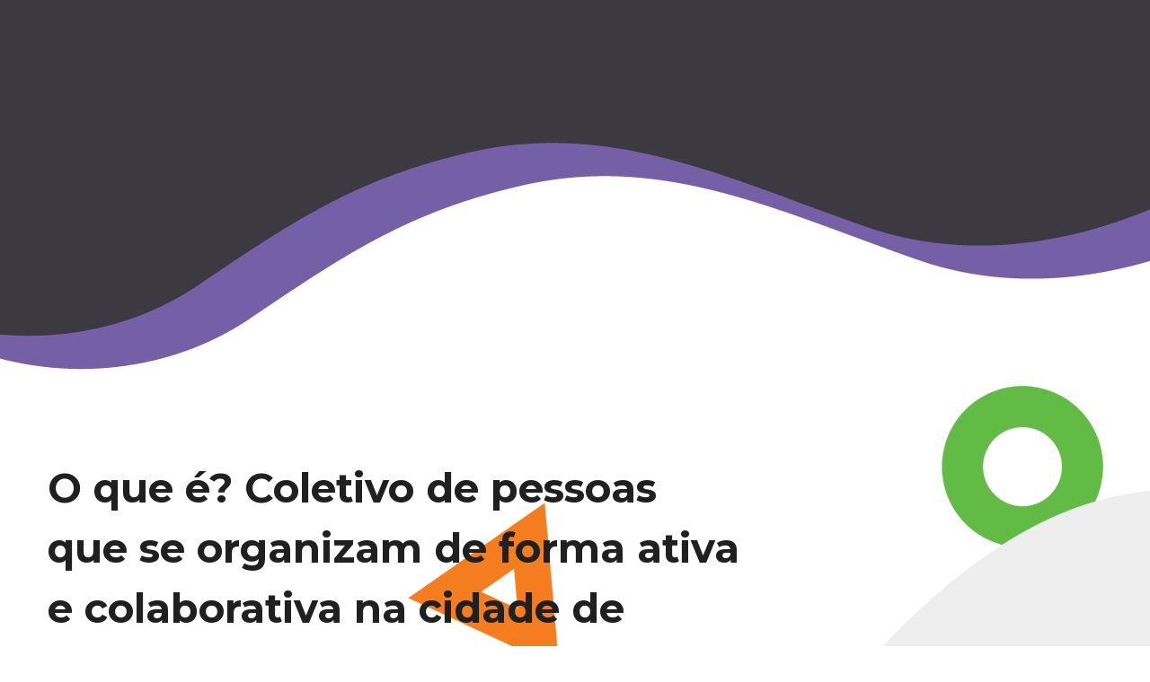

--- FILE ---
content_type: text/html;charset=utf-8
request_url: https://poainquieta.com.br/ogknsg/lihqwl-c.html
body_size: 6442
content:
<!doctype html>

<!--[if lt IE 7]><html lang="pt-BR" class="no-js lt-ie9 lt-ie8 lt-ie7"><![endif]-->
<!--[if (IE 7)&!(IEMobile)]><html lang="pt-BR" class="no-js lt-ie9 lt-ie8"><![endif]-->
<!--[if (IE 8)&!(IEMobile)]><html lang="pt-BR" class="no-js lt-ie9"><![endif]-->
<!--[if gt IE 8]><!--> <html lang="pt-BR" class="no-js"><!--<![endif]-->

	<head>
		<meta charset="utf-8">

				<meta http-equiv="X-UA-Compatible" content="IE=edge">

		<title>Sobre - Porto Alegre Inquieta</title>
		<meta name="author" content="Ondaweb - www.ondaweb.com.br" />

				<meta name="HandheldFriendly" content="True">
		<meta name="MobileOptimized" content="320">
		<meta name="viewport" content="width=device-width, initial-scale=1"/>

				<link rel="apple-touch-icon" href="//poainquieta.com.br/wp-content/themes/bones/library/images/apple-touch-icon.png">
		<link rel="icon" href="//poainquieta.com.br/wp-content/themes/bones/favicon.ico">
		<!--[if IE]>
			<link rel="shortcut icon" href="//poainquieta.com.br/wp-content/themes/bones/favicon.ico">
		<![endif]-->
				<meta name="msapplication-TileColor" content="#f01d4f">
		<meta name="msapplication-TileImage" content="//poainquieta.com.br/wp-content/themes/bones/library/images/win8-tile-icon.png">
            <meta name="theme-color" content="#121212">

		<link rel="pingback" href="//poainquieta.com.br/xmlrpc.php">

				
	<!-- This site is optimized with the Yoast SEO plugin v14.9 - //yoast.com/wordpress/plugins/seo/ -->
	<meta name="robots" content="index, follow, max-snippet:-1, max-image-preview:large, max-video-preview:-1" />
	<link rel="canonical" href="//poainquieta.com.br/" />
	<meta property="og:locale" content="pt_BR" />
	<meta property="og:type" content="website" />
	<meta property="og:title" content="Sobre - Porto Alegre Inquieta" />
	<meta property="og:description" content="PROPÓSITO DO POA INQUIETA: Articular pessoas, recursos e iniciativas locais através da cocriação para a transformação de Porto Alegre numa cidade mais inclusiva, criativa e sustentável. Empatia, visão sistêmica, ética, senso prático, respeito à natureza, inovação, co-responsabilidade, coexistência, interdependência. NOSSOS ACORDOS DE CONVIVÊNCIA: 1- Todos são bem-vindos 2- Pensar diferente, fazer junto. 3- Fazer coletivamente... Leia mais &raquo;" />
	<meta property="og:url" content="//poainquieta.com.br/" />
	<meta property="og:site_name" content="Porto Alegre Inquieta" />
	<meta property="article:modified_time" content="2020-04-29T18:29:38+00:00" />
	<meta name="twitter:card" content="summary_large_image" />
	<script type="application/ld+json" class="yoast-schema-graph">{"@context":"//schema.org","@graph":[{"@type":"WebSite","@id":"//poainquieta.com.br/#website","url":"//poainquieta.com.br/","name":"Porto Alegre Inquieta","description":"","potentialAction":[{"@type":"SearchAction","target":"//poainquieta.com.br/?s={search_term_string}","query-input":"required name=search_term_string"}],"inLanguage":"pt-BR"},{"@type":"WebPage","@id":"//poainquieta.com.br/#webpage","url":"//poainquieta.com.br/","name":"Sobre - Porto Alegre Inquieta","isPartOf":{"@id":"//poainquieta.com.br/#website"},"datePublished":"2018-09-17T23:08:47+00:00","dateModified":"2020-04-29T18:29:38+00:00","inLanguage":"pt-BR","potentialAction":[{"@type":"ReadAction","target":["//poainquieta.com.br/"]}]}]}</script>
	<!-- / Yoast SEO plugin. -->


<link rel='dns-prefetch' href='//fonts.googleapis.com' />
<link rel='dns-prefetch' href='//s.w.org' />
<link rel="alternate" type="application/rss+xml" title="Feed para Porto Alegre Inquieta &raquo;" href="//poainquieta.com.br/feed/" />
<link rel="alternate" type="application/rss+xml" title="Feed de comentários para Porto Alegre Inquieta &raquo;" href="//poainquieta.com.br/comments/feed/" />
		<script type="text/javascript">
			window._wpemojiSettings = {"baseUrl":"https:\/\/s.w.org\/images\/core\/emoji\/13.0.0\/72x72\/","ext":".png","svgUrl":"https:\/\/s.w.org\/images\/core\/emoji\/13.0.0\/svg\/","svgExt":".svg","source":{"concatemoji":"https:\/\/poainquieta.com.br\/wp-includes\/js\/wp-emoji-release.min.js"}};
			!function(e,a,t){var n,r,o,i=a.createElement("canvas"),p=i.getContext&&i.getContext("2d");function s(e,t){var a=String.fromCharCode;p.clearRect(0,0,i.width,i.height),p.fillText(a.apply(this,e),0,0);e=i.toDataURL();return p.clearRect(0,0,i.width,i.height),p.fillText(a.apply(this,t),0,0),e===i.toDataURL()}function c(e){var t=a.createElement("script");t.src=e,t.defer=t.type="text/javascript",a.getElementsByTagName("head")[0].appendChild(t)}for(o=Array("flag","emoji"),t.supports={everything:!0,everythingExceptFlag:!0},r=0;r<o.length;r++)t.supports[o[r]]=function(e){if(!p||!p.fillText)return!1;switch(p.textBaseline="top",p.font="600 32px Arial",e){case"flag":return s([127987,65039,8205,9895,65039],[127987,65039,8203,9895,65039])?!1:!s([55356,56826,55356,56819],[55356,56826,8203,55356,56819])&&!s([55356,57332,56128,56423,56128,56418,56128,56421,56128,56430,56128,56423,56128,56447],[55356,57332,8203,56128,56423,8203,56128,56418,8203,56128,56421,8203,56128,56430,8203,56128,56423,8203,56128,56447]);case"emoji":return!s([55357,56424,8205,55356,57212],[55357,56424,8203,55356,57212])}return!1}(o[r]),t.supports.everything=t.supports.everything&&t.supports[o[r]],"flag"!==o[r]&&(t.supports.everythingExceptFlag=t.supports.everythingExceptFlag&&t.supports[o[r]]);t.supports.everythingExceptFlag=t.supports.everythingExceptFlag&&!t.supports.flag,t.DOMReady=!1,t.readyCallback=function(){t.DOMReady=!0},t.supports.everything||(n=function(){t.readyCallback()},a.addEventListener?(a.addEventListener("DOMContentLoaded",n,!1),e.addEventListener("load",n,!1)):(e.attachEvent("onload",n),a.attachEvent("onreadystatechange",function(){"complete"===a.readyState&&t.readyCallback()})),(n=t.source||{}).concatemoji?c(n.concatemoji):n.wpemoji&&n.twemoji&&(c(n.twemoji),c(n.wpemoji)))}(window,document,window._wpemojiSettings);
		</script>
		<style type="text/css">
img.wp-smiley,
img.emoji {
	display: inline !important;
	border: none !important;
	box-shadow: none !important;
	height: 1em !important;
	width: 1em !important;
	margin: 0 .07em !important;
	vertical-align: -0.1em !important;
	background: none !important;
	padding: 0 !important;
}
</style>
	<link rel='stylesheet' id='wp-block-library-css'  href='//poainquieta.com.br/wp-includes/css/dist/block-library/style.min.css' type='text/css' media='all' />
<link rel='stylesheet' id='core-css'  href='//poainquieta.com.br/wp-content/plugins/dinamize/css/dinamize.css' type='text/css' media='all' />
<link rel='stylesheet' id='googleFonts-css'  href='//fonts.googleapis.com/css?family=Lato%3A400%2C700%2C400italic%2C700italic' type='text/css' media='all' />
<link rel='stylesheet' id='addtoany-css'  href='//poainquieta.com.br/wp-content/plugins/add-to-any/addtoany.min.css' type='text/css' media='all' />
<link rel='stylesheet' id='photonic-css'  href='//poainquieta.com.br/wp-content/plugins/photonic/include/css/front-end/combo-slider/photonic-swipebox.min.css' type='text/css' media='all' />
<link rel='stylesheet' id='shiftnav-css'  href='//poainquieta.com.br/wp-content/plugins/shiftnav-responsive-mobile-menu/assets/css/shiftnav.min.css' type='text/css' media='all' />
<link rel='stylesheet' id='shiftnav-font-awesome-css'  href='//poainquieta.com.br/wp-content/plugins/shiftnav-responsive-mobile-menu/assets/css/fontawesome/css/font-awesome.min.css' type='text/css' media='all' />
<link rel='stylesheet' id='shiftnav-standard-dark-css'  href='//poainquieta.com.br/wp-content/plugins/shiftnav-responsive-mobile-menu/assets/css/skins/standard-dark.css' type='text/css' media='all' />
<link rel='stylesheet' id='bones-stylesheet-css'  href='//poainquieta.com.br/wp-content/themes/bones/library/css/style.css' type='text/css' media='all' />
<!--[if lt IE 9]>
<link rel='stylesheet' id='bones-ie-only-css'  href='//poainquieta.com.br/wp-content/themes/bones/library/css/ie.css' type='text/css' media='all' />
<![endif]-->
<script type='text/javascript' src='//poainquieta.com.br/wp-includes/js/jquery/jquery.js' id='jquery-core-js'></script>
<script type='text/javascript' src='//poainquieta.com.br/wp-content/plugins/add-to-any/addtoany.min.js' id='addtoany-js'></script>
<script type='text/javascript' src='//poainquieta.com.br/wp-content/plugins/dinamize/js/dinamize.js' id='my-js-js'></script>
<script type='text/javascript' src='//poainquieta.com.br/wp-content/themes/bones/library/js/libs/modernizr.custom.min.js' id='bones-modernizr-js'></script>
<link rel="//api.w.org/" href="//poainquieta.com.br/wp-json/" /><link rel="alternate" type="application/json" href="//poainquieta.com.br/wp-json/wp/v2/pages/7" /><link rel='shortlink' href='//poainquieta.com.br/' />
<link rel="alternate" type="application/json+oembed" href="//poainquieta.com.br/wp-json/oembed/1.0/embed?url=https%3A%2F%2Fpoainquieta.com.br%2F" />
<link rel="alternate" type="text/xml+oembed" href="//poainquieta.com.br/wp-json/oembed/1.0/embed?url=https%3A%2F%2Fpoainquieta.com.br%2F&#038;format=xml" />

<script data-cfasync="false">
window.a2a_config=window.a2a_config||{};a2a_config.callbacks=[];a2a_config.overlays=[];a2a_config.templates={};a2a_localize = {
	Share: "Compartilhar",
	Save: "Salvar",
	Subscribe: "Inscrever",
	Email: "Email",
	Bookmark: "Favoritos",
	ShowAll: "Mostrar tudo",
	ShowLess: "Mostrar menos",
	FindServices: "Procurar serviço(s)",
	FindAnyServiceToAddTo: "Encontrar rapidamente qualquer serviço para",
	PoweredBy: "Serviço fornecido por",
	ShareViaEmail: "Share via email",
	SubscribeViaEmail: "Subscribe via email",
	BookmarkInYourBrowser: "Adicionar aos favoritos",
	BookmarkInstructions: "Press Ctrl+D or \u2318+D to bookmark this page",
	AddToYourFavorites: "Adicionar a favoritos",
	SendFromWebOrProgram: "Send from any email address or email program",
	EmailProgram: "Email program",
	More: "More&#8230;",
	ThanksForSharing: "Thanks for sharing!",
	ThanksForFollowing: "Thanks for following!"
};

a2a_config.icon_color="transparent,#7059a4";
(function(d,s,a,b){a=d.createElement(s);b=d.getElementsByTagName(s)[0];a.async=1;a.src="//static.addtoany.com/menu/page.js";b.parentNode.insertBefore(a,b);})(document,"script");
</script>

	<!-- ShiftNav CSS
	================================================================ -->
	<style type="text/css" id="shiftnav-dynamic-css">


/* Status: Loaded from Transient */

	</style>
	<!-- end ShiftNav CSS -->

	<style type="text/css">
/* Dynamically generated CSS */
.photonic-panel { background:  rgb(17,17,17)  !important;

	border-top: none;
	border-right: none;
	border-bottom: none;
	border-left: none;
 }
.photonic-flickr-stream .photonic-pad-photosets { margin: 15px; }
.photonic-flickr-stream .photonic-pad-galleries { margin: 15px; }
.photonic-flickr-stream .photonic-pad-photos { padding: 5px 15px; }
.photonic-google-stream .photonic-pad-photos { padding: 5px 15px; }
.photonic-zenfolio-stream .photonic-pad-photos { padding: 5px 15px; }
.photonic-zenfolio-stream .photonic-pad-photosets { margin: 5px 15px; }
.photonic-instagram-stream .photonic-pad-photos { padding: 5px 15px; }
.photonic-smug-stream .photonic-pad-albums { margin: 15px; }
.photonic-smug-stream .photonic-pad-photos { padding: 5px 15px; }
.photonic-flickr-panel .photonic-pad-photos { padding: 10px 15px; box-sizing: border-box; }
.photonic-smug-panel .photonic-pad-photos { padding: 10px 15px; box-sizing: border-box; }
.photonic-random-layout .photonic-thumb { padding: 2px}
.photonic-masonry-layout .photonic-thumb { padding: 2px}
.photonic-mosaic-layout .photonic-thumb { padding: 2px}
.photonic-ie .photonic-masonry-layout .photonic-level-1, .photonic-ie .photonic-masonry-layout .photonic-level-2 { width: 200px; }

</style>
		

		<!-- Link Validate/Masked Input-->
		<script src="//poainquieta.com.br/wp-content/themes/bones/library/js/jquery.validate.js"></script>
		<script src="//poainquieta.com.br/wp-content/themes/bones/library/js/jquery.maskedinput.js"></script>
				
		<!-- bxSlider -->
		<script src="//poainquieta.com.br/wp-content/themes/bones/library/bxslider/jquery.bxslider.min.js"></script>
		<link href="//poainquieta.com.br/wp-content/themes/bones/library/bxslider/jquery.bxslider.css" rel="stylesheet" />

		<!-- swipper -->
		<link rel="stylesheet" href="//poainquieta.com.br/wp-content/themes/bones/library/swiper/dist/css/swiper.min.css">
		<script src="//poainquieta.com.br/wp-content/themes/bones/library/swiper/dist/js/swiper.min.js"></script>
		
		<!-- Add fancyBox -->
		<link rel="stylesheet" href="//poainquieta.com.br/wp-content/themes/bones/library/fancybox/source/jquery.fancybox.css?v=2.1.5" type="text/css" media="screen" />
		<script type="text/javascript" src="//poainquieta.com.br/wp-content/themes/bones/library/fancybox/source/jquery.fancybox.pack.js?v=2.1.5"></script>
		<script type="text/javascript" src="//poainquieta.com.br/wp-content/themes/bones/library/fancybox/lib/jquery.mousewheel-3.0.6.pack.js"></script>
		<link rel="stylesheet" href="//poainquieta.com.br/wp-content/themes/bones/library/fancybox/source/helpers/jquery.fancybox-buttons.css?v=1.0.5" type="text/css" media="screen" />
		<script type="text/javascript" src="//poainquieta.com.br/wp-content/themes/bones/library/fancybox/source/helpers/jquery.fancybox-buttons.js?v=1.0.5"></script>
		<script type="text/javascript" src="//poainquieta.com.br/wp-content/themes/bones/library/fancybox/source/helpers/jquery.fancybox-media.js?v=1.0.6"></script>
		<link rel="stylesheet" href="//poainquieta.com.br/wp-content/themes/bones/library/fancybox/source/helpers/jquery.fancybox-thumbs.css?v=1.0.7" type="text/css" media="screen" />
		<script type="text/javascript" src="//poainquieta.com.br/wp-content/themes/bones/library/fancybox/source/helpers/jquery.fancybox-thumbs.js?v=1.0.7"></script>

		<link href="//fonts.googleapis.com/css?family=Montserrat:100,300,400,500,600,700,800" rel="stylesheet">

		<link href="//fonts.googleapis.com/css?family=Asap:400,400i,500,500i,600,600i,700,700i" rel="stylesheet">


				<!-- Global site tag (gtag.js) - Google Analytics -->
			<script async src="//www.googletagmanager.com/gtag/js?id=UA-118759776-10"></script>
			<script>
			  window.dataLayer = window.dataLayer || [];
			  function gtag(){dataLayer.push(arguments);}
			  gtag('js', new Date());

			  gtag('config', 'UA-118759776-10');
			</script>

		
	</head>

	<body class="home page-template-default page page-id-7" itemscope itemtype="//schema.org/WebPage">

		<div id="container">

			<header class="header" role="banner" itemscope itemtype="//schema.org/WPHeader">

				<div id="inner-header" class="cf">

					<p id="logo" class="h1" itemscope itemtype="//schema.org/Organization"><a href="//poainquieta.com.br" rel="nofollow"><img src="//poainquieta.com.br/wp-content/themes/bones/library/images/logotipo.png"/></a></p>

					
					<div class="menu-top">
						<nav role="navigation" itemscope itemtype="//schema.org/SiteNavigationElement">
							<ul id="menu-principal" class="nav top-nav cf"><li id="menu-item-1249" class="menu-item menu-item-type-custom menu-item-object-custom menu-item-1249"><a href="//poainquieta.com.br/conteudos/listas-de-grupos/">Grupos Oficiais e Articuladores</a></li>
<li id="menu-item-793" class="menu-item menu-item-type-custom menu-item-object-custom menu-item-793"><a href="//poainquieta.com.br/conteudos">Novidades</a></li>
<li id="menu-item-1107" class="menu-item menu-item-type-custom menu-item-object-custom menu-item-1107"><a href="//poainquieta.com.br/coletivo">Documentos</a></li>
<li id="menu-item-1100" class="menu-item menu-item-type-custom menu-item-object-custom menu-item-1100"><a href="//poainquieta.com.br/para-organizadores/">Faça parte</a></li>
</ul>						</nav>
						<div class="search-menu"><img src="//poainquieta.com.br/wp-content/themes/bones/library/images/ico-lupa.png"/></div>
						<form role="search" method="get" id="searchform" class="searchform" action="//poainquieta.com.br/">
						    <div>
						        <div class="placeholder"><input type="search" id="s" name="s" value="" data-name="O que você procura?" /></div>
						        <button type="submit" id="searchsubmit" >Ok</button>
						    </div>
						</form>
					</div>
				</div>

				<div class="bg-header b-1"></div>
				<div class="bg-header b-2"></div>

			</header>

<div id="content">

	<div id="show-posts" class="animate start">

		<div id="inner-content" class="wrap cf">

			<img src="//poainquieta.com.br/wp-content/themes/bones/library/images/circle-2.png" class="circle-bottom2">

			<main id="main" class="m-all t-all d-all cf" role="main" itemscope itemprop="mainContentOfPage" itemtype="//schema.org/Blog">

				
					<article id="post-7" class="cf post-7 page type-page status-publish hentry" role="article" itemscope itemtype="//schema.org/BlogPosting">

							<section class="entry-content cf" itemprop="articleBody">

								<div class="frase frase1 fadeInRight">
									<p>O que é? Coletivo de pessoas que se organizam de forma ativa e colaborativa na cidade de Porto Alegre visando à transformação local.</p>
									<img src="//poainquieta.com.br/wp-content/themes/bones/library/images/triangulo.png" class="anima-ico">
								</div>

								<div class="content-sobre fadeInUp">
									<p><strong>PROPÓSITO DO POA INQUIETA:</strong><br />
Articular pessoas, recursos e iniciativas locais através da cocriação para a transformação de Porto Alegre numa cidade mais inclusiva, criativa e sustentável.<br />
Empatia, visão sistêmica, ética, senso prático, respeito à natureza, inovação, co-responsabilidade, coexistência, interdependência.</p>
<p><strong>NOSSOS ACORDOS DE CONVIVÊNCIA:</strong><br />
1- Todos são bem-vindos<br />
2- Pensar diferente, fazer junto.<br />
3- Fazer coletivamente é o mais importante. Todas as ações são valiosas.<br />
4- Ser cuidadoso com as palavras<br />
5- Não vincular o coletivo a partidos políticos e ideologias<br />
6- A disseminação das ações do coletivo deve dar crédito ao coletivo.<br />
7- Não utilizar a marca para favorecimento pessoal ou comercial</p>
<p>&nbsp;</p>
<p>&nbsp;</p>
								</div>

								<div class="frase frase2 fadeInLeft">
									<p>Somos um movimento coletivo para transformar positivamente a cidade de Porto Alegre.</p>
									<img src="//poainquieta.com.br/wp-content/themes/bones/library/images/circle.png" class="anima-ico2">
								</div>

								</section> 
								<footer class="article-footer cf">

								</footer>

							</article>

						
					</main>

					
				</div>

				 
 				<div class="banner-home fadeInLeft">
 					<a href="//poainquieta.com.br/para-organizadores/">
 						<img src="//poainquieta.com.br/wp-content/uploads/2018/09/banner.jpg">
 					</a>
 				</div>
 				
			</div>

		</div>

					<footer class="footer fx fx-rw fx-center animate start" role="contentinfo" itemscope itemtype="//schema.org/WPFooter">
				<img src="//poainquieta.com.br/wp-content/themes/bones/library/images/circle.png" class="circle-bottom">

				<div id="inner-footer" class="wrap center cf fx fx-rw fx-center">

					<a href="//poainquieta.com.br/para-organizadores">
						<h2>Junte-se a nós</h2>
					</a>

					<p id="logo-footer" class="h1" itemscope itemtype="//schema.org/Organization"><a href="//poainquieta.com.br/para-organizadores" rel="nofollow"><img src="//poainquieta.com.br/wp-content/themes/bones/library/images/logotipo.png"/></a></p>


					<p class="source-org copyright">&copy; 2024 Porto Alegre Inquieta. Todos os direitos reservados. <!-- <a href="//ondaweb.com.br" target="_blank"><img src="/library/images/ondaweb.png" /></a> --></p>

				</div>

			</footer>

		</div>

				
	<!-- ShiftNav Main Toggle -->
		<div id="shiftnav-toggle-main" class="shiftnav-toggle-main-align-center shiftnav-toggle-style-burger_only shiftnav-togglebar-gap-auto shiftnav-toggle-edge-left shiftnav-toggle-icon-x"   ><button id="shiftnav-toggle-main-button" class="shiftnav-toggle shiftnav-toggle-shiftnav-main shiftnav-toggle-burger" tabindex="1" data-shiftnav-target="shiftnav-main" aria-label="Toggle Menu"><i class="fa fa-bars"></i></button>	</div>	
	<!-- /#shiftnav-toggle-main -->

	


	<!-- ShiftNav #shiftnav-main -->
	<div class="shiftnav shiftnav-nojs shiftnav-shiftnav-main shiftnav-left-edge shiftnav-skin-standard-dark shiftnav-transition-standard" id="shiftnav-main" data-shiftnav-id="shiftnav-main">
		<div class="shiftnav-inner">

		
		<nav class="shiftnav-nav"><ul id="menu-principal-1" class="shiftnav-menu shiftnav-targets-default shiftnav-targets-text-default shiftnav-targets-icon-default"><li class="menu-item menu-item-type-custom menu-item-object-custom menu-item-1249 shiftnav-depth-0"><a class="shiftnav-target"  href="//poainquieta.com.br/conteudos/listas-de-grupos/">Grupos Oficiais e Articuladores</a></li><li class="menu-item menu-item-type-custom menu-item-object-custom menu-item-793 shiftnav-depth-0"><a class="shiftnav-target"  href="//poainquieta.com.br/conteudos">Novidades</a></li><li class="menu-item menu-item-type-custom menu-item-object-custom menu-item-1107 shiftnav-depth-0"><a class="shiftnav-target"  href="//poainquieta.com.br/coletivo">Documentos</a></li><li class="menu-item menu-item-type-custom menu-item-object-custom menu-item-1100 shiftnav-depth-0"><a class="shiftnav-target"  href="//poainquieta.com.br/para-organizadores/">Faça parte</a></li></ul></nav>
		<button class="shiftnav-sr-close shiftnav-sr-only shiftnav-sr-only-focusable">
			&times; Close Panel		</button>

		</div><!-- /.shiftnav-inner -->
	</div><!-- /.shiftnav #shiftnav-main -->


	<script type='text/javascript' src='//poainquieta.com.br/wp-content/plugins/page-links-to/dist/new-tab.js' id='page-links-to-js'></script>
<script type='text/javascript' id='shiftnav-js-extra'>
/* <![CDATA[ */
var shiftnav_data = {"shift_body":"off","shift_body_wrapper":"","lock_body":"on","lock_body_x":"off","open_current":"off","collapse_accordions":"off","scroll_panel":"on","breakpoint":"","v":"1.7.0.1","pro":"0","touch_off_close":"on","scroll_offset":"100","disable_transforms":"off","close_on_target_click":"off","scroll_top_boundary":"50","process_uber_segments":"on"};
/* ]]> */
</script>
<script type='text/javascript' src='//poainquieta.com.br/wp-content/plugins/shiftnav-responsive-mobile-menu/assets/js/shiftnav.min.js' id='shiftnav-js'></script>
<script type='text/javascript' src='//poainquieta.com.br/wp-content/themes/bones/library/js/scripts.js' id='bones-js-js'></script>
<script type='text/javascript' src='//poainquieta.com.br/wp-includes/js/wp-embed.min.js' id='wp-embed-js'></script>

	</body>

</html> <!-- end of site. what a ride! -->


--- FILE ---
content_type: text/css
request_url: https://poainquieta.com.br/wp-content/themes/bones/library/css/style.css
body_size: 57506
content:
/* CLEAR */
  article, aside, details, figcaption, figure, footer, header, hgroup, main, nav, section, summary { display: block; }
  audio, canvas, video { display: inline-block; }
  audio:not([controls]) { display: none; height: 0; }
  [hidden], template { display: none; }
/* BASE */
  html {
  font-family: sans-serif;
  -ms-text-size-adjust: 100%;
  -webkit-text-size-adjust: 100%; }
  body {
  margin: 0;
  counter-reset: div; }
/* LINKS */
  a {
  background: transparent; }
  a:focus {
  outline: thin dotted; }
  a:active,
  a:hover {
  outline: 0; }
/* TYPOGRAPHY */
  @font-face {
      font-family: 'Font Awesome';
      src: url('../fonts/Awesome.eot');
      src: url('../fonts/Awesome.eot?#iefix') format('embedded-opentype'),
          url('../fonts/Awesome.woff') format('woff'),
          url('../fonts/Awesome.ttf') format('truetype'),
          url('../fonts/Awesome.svg#Awesome') format('svg');
      font-weight: normal;
      font-style: normal;
  }
  /*@font-face {
      font-family: 'Font Name';
      src: url('../fonts/font-name.eot');
      src: url('../fonts/font-name.eot?#iefix') format('embedded-opentype'),
          url('../fonts/font-name.woff') format('woff'),
          url('../fonts/font-name.ttf') format('truetype'),
          url('../fonts/font-name.svg#font-name') format('svg');
      font-weight: normal;
      font-style: normal;
  }*/
  h1 {
  font-size: 2em;
  margin: 0.67em 0; }

  abbr[title] {
  border-bottom: 1px dotted; }
  b,
  strong,
  .strong {
  font-weight: bold; }
  dfn,
  em,
  .em {
  font-style: italic; }
  hr {
  -moz-box-sizing: content-box;
  box-sizing: content-box;
  height: 0; }
  *,p {
  -moz-hyphens:none !important;
  -ms-hyphens:none !important;
  -webkit-hyphens: none !important;
  hyphens:none !important;
  word-break: none;
  }
  body h1, body h2, body h3, body h4, body h5, body p {
    word-wrap: normal!important;
    -webkit-hyphens: none!important;
    -ms-hyphens: none!important;
    hyphens: none!important;
  }
  pre {
  margin: 0; }
  code,
  kbd,
  pre,
  samp {
  font-family: monospace, serif;
  font-size: 1em; }
  pre {
  white-space: pre-wrap; }
  q {
  quotes: "\201C" "\201D" "\2018" "\2019"; }
  q:before,
  q:after {
  content: '';
  content: none; }
  small, .small {
  font-size: 75%; }
  sub,
  sup {
  font-size: 75%;
  line-height: 0;
  position: relative;
  vertical-align: baseline; }
  sup {
  top: -0.5em; }
  sub {
  bottom: -0.25em; }
  p {
  -webkit-hyphens: auto;
  -moz-hyphens: auto;
  hyphens: auto;
  -webkit-hyphenate-before: 2;
  -webkit-hyphenate-after: 3;
  hyphenate-lines: 3;
  -webkit-font-feature-settings: "liga", "dlig";
  -moz-font-feature-settings: "liga=1, dlig=1";
  -ms-font-feature-settings: "liga", "dlig";
  -o-font-feature-settings: "liga", "dlig";
  font-feature-settings: "liga", "dlig"; }
/* LISTS */
  dl,
  menu,
  ol,
  ul {
  margin: 1em 0; }
  dd {
  margin: 0; }
  menu {
  padding: 0 0 0 40px; }
  ol,
  ul {
  padding: 0;
  list-style-type: none; }
  nav ul,
  nav ol {
  list-style: none;
  list-style-image: none; }
/* EMBEDDED CONTENT */
  img {
    border: 0; }
  svg:not(:root) {
    overflow: hidden; }
/* FIGURES */
  figure {
    margin: 0; }
/* FORMS */
  fieldset {
  border: 1px solid #c0c0c0;
  margin: 0 2px;
  padding: 0.35em 0.625em 0.75em; }
  legend {
  border: 0;
  padding: 0;}
  button,
  input,
  select,
  textarea {
  font-family: inherit;
  font-size: 100%;
  margin: 0; }
  button,
  input {
  line-height: normal; }
  button,
  select {
  text-transform: none; }
  button,
  html input[type="button"],
  input[type="reset"],
  input[type="submit"] {
  -webkit-appearance: button;
  cursor: pointer; }
  button[disabled],
  html input[disabled] {
  cursor: default; }
  input[type="checkbox"],
  input[type="radio"] {
  box-sizing: border-box;
  padding: 0; }
  input[type="search"] {
  -webkit-appearance: textfield;
  -moz-box-sizing: content-box;
  -webkit-box-sizing: content-box;
  box-sizing: content-box; }
  input[type="search"]::-webkit-search-cancel-button,
  input[type="search"]::-webkit-search-decoration {
  -webkit-appearance: none; }
  button::-moz-focus-inner,
  input::-moz-focus-inner {
  border: 0;
  padding: 0; }
  textarea {
  overflow: auto;
  vertical-align: top; }
/* TABLES */
  table {
  border-collapse: collapse;
  border-spacing: 0; }
  * {
  -webkit-box-sizing: border-box;
  -moz-box-sizing: border-box;
  box-sizing: border-box; }
  .image-replacement,
  .ir {
  text-indent: 100%;
  white-space: nowrap;
  overflow: hidden; }
  .clearfix, .cf, .comment-respond {
  zoom: 1; }
  .clearfix:before, .clearfix:after, .cf:before, .comment-respond:before, .cf:after, .comment-respond:after {
  content: "";
  display: table; }
  .clearfix:after, .cf:after, .comment-respond:after {
  clear: both; }
  span.amp {
  font-family: Baskerville,'Goudy Old Style',Palatino,'Book Antiqua',serif !important;
  font-style: italic; }

/* MOBILE GRID STYLES */
  @media (max-width: 767px) {
    .m-all {
      float: left;
      padding-right: 0.75em;
      width: 100%;
      padding-right: 0; }
    .m-1of2 {
      float: left;
      padding-right: 0.75em;
      width: 50%; }
    .m-1of3 {
      float: left;
      padding-right: 0.75em;
      width: 33.33%; }
    .m-2of3 {
      float: left;
      padding-right: 0.75em;
      width: 66.66%; }
    .m-1of4 {
      float: left;
      padding-right: 0.75em;
      width: 25%; }
    .m-3of4 {
      float: left;
      padding-right: 0.75em;
      width: 75%; } }
/* PORTRAIT TABLET TO LANDSCAPE */
  @media (min-width: 768px) and (max-width: 1029px) {
    .t-all {
      float: left;
      padding-right: 0.75em;
      width: 100%;
      padding-right: 0; }
    .t-1of2 {
      float: left;
      padding-right: 0.75em;
      width: 50%; }
    .t-1of3 {
      float: left;
      padding-right: 0.75em;
      width: 33.33%; }
    .t-2of3 {
      float: left;
      padding-right: 0.75em;
      width: 66.66%; }
    .t-1of4 {
      float: left;
      padding-right: 0.75em;
      width: 25%; }
    .t-3of4 {
      float: left;
      padding-right: 0.75em;
      width: 75%; }
    .t-1of5 {
      float: left;
      padding-right: 0.75em;
      width: 20%; }
    .t-2of5 {
      float: left;
      padding-right: 0.75em;
      width: 40%; }
    .t-3of5 {
      float: left;
      padding-right: 0.75em;
      width: 60%; }
    .t-4of5 {
      float: left;
      padding-right: 0.75em;
      width: 80%; } }
/* LANDSCAPE TO SMALL DESKTOP */
  @media (min-width: 1030px) {
    .d-all {
      float: left;
      padding-right: 0.75em;
      width: 100%;
      padding-right: 0; }
    .d-1of2 {
      float: left;
      padding-right: 0.75em;
      width: 50%; }
    .d-1of3 {
      float: left;
      padding-right: 0.75em;
      width: 33.33%; }
    .d-2of3 {
      float: left;
      padding-right: 0.75em;
      width: 66.66%; }
    .d-1of4 {
      float: left;
      padding-right: 0.75em;
      width: 25%; }
    .d-3of4 {
      float: left;
      padding-right: 0.75em;
      width: 75%; }
    .d-1of5 {
      float: left;
      padding-right: 0.75em;
      width: 20%; }
    .d-2of5 {
      float: left;
      padding-right: 0.75em;
      width: 40%; }
    .d-3of5 {
      float: left;
      padding-right: 0.75em;
      width: 60%; }
    .d-4of5 {
      float: left;
      padding-right: 0.75em;
      width: 80%; }
    .d-1of6 {
      float: left;
      padding-right: 0.75em;
      width: 16.6666666667%; }
    .d-1of7 {
      float: left;
      padding-right: 0.75em;
      width: 14.2857142857%; }
    .d-2of7 {
      float: left;
      padding-right: 0.75em;
      width: 28.5714286%; }
    .d-3of7 {
      float: left;
      padding-right: 0.75em;
      width: 42.8571429%; }
    .d-4of7 {
      float: left;
      padding-right: 0.75em;
      width: 57.1428572%; }
    .d-5of7 {
      float: left;
      padding-right: 0.75em;
      width: 71.4285715%; }
    .d-6of7 {
      float: left;
      padding-right: 0.75em;
      width: 85.7142857%; }
    .d-1of8 {
      float: left;
      padding-right: 0.75em;
      width: 12.5%; }
    .d-1of9 {
      float: left;
      padding-right: 0.75em;
      width: 11.1111111111%; }
    .d-1of10 {
      float: left;
      padding-right: 0.75em;
      width: 10%; }
    .d-1of11 {
      float: left;
      padding-right: 0.75em;
      width: 9.09090909091%; }
    .d-1of12 {
      float: left;
      padding-right: 0.75em;
      width: 8.33%; } }
      /* BOX SIZING */
    .last-col {
    float: right;
    padding-right: 0 !important; }
/* IMPORTING MODULES */
  .alert-help, .alert-info, .alert-error, .alert-success {
  margin: 10px;
  padding: 5px 18px;
  border: 1px solid; }
  .alert-help {
  border-color: #e8dc59;
  background: #ebe16f; }
  .alert-info {
  border-color: #bfe4f4;
  background: #d5edf8; }
  .alert-error {
  border-color: #f8cdce;
  background: #fbe3e4; }
  .alert-success {
  border-color: #deeaae;
  background: #e6efc2; }
/* BUTTON DEFAULTS */
    .blue-btn, .comment-reply-link, #submit {
    display: inline-block;
    position: relative;
    font-family: "Helvetica Neue", Helvetica, Arial, sans-serif;
    text-decoration: none;
    color: white;
    font-size: 0.9em;
    font-size: 34px;
    line-height: 34px;
    font-weight: normal;
    padding: 0 24px;
    border-radius: 4px;
    border: 0;
    cursor: pointer;
    -webkit-transition: background-color 0.14s ease-in-out;
    transition: background-color 0.14s ease-in-out; }
    .blue-btn:hover, .comment-reply-link:hover, #submit:hover, .blue-btn:focus, .comment-reply-link:focus, #submit:focus {
    color: white;
    text-decoration: none; }
    .blue-btn:active, .comment-reply-link:active, #submit:active {
    top: 1px; }
    .blue-btn, .comment-reply-link, #submit {
    background-color: #2980b9; }
    .blue-btn:hover, .comment-reply-link:hover, #submit:hover, .blue-btn:focus, .comment-reply-link:focus, #submit:focus {
    background-color: #2574a8; }
    .blue-btn:active, .comment-reply-link:active, #submit:active {
    background-color: #2472a4; }
/* INPUTS */
  input[type="text"],
  input[type="password"],
  input[type="datetime"],
  input[type="datetime-local"],
  input[type="date"],
  input[type="month"],
  input[type="time"],
  input[type="week"],
  input[type="number"],
  input[type="email"],
  input[type="url"],
  input[type="search"],
  input[type="tel"],
  input[type="color"],
  select,
  textarea,
  .field {
  display: block;
  height: 40px;
  line-height: 40px;
  padding: 0 12px;
  margin-bottom: 14px;
  font-size: 1em;
  color: #5c6b80;
  border-radius: 3px;
  vertical-align: middle;
  box-shadow: none;
  border: 0;
  width: 100%;
  /*max-width: 400px;*/
  font-family: "Lato", "Helvetica Neue", Helvetica, Arial, sans-serif;
  background-color: #eaedf2;
  -webkit-transition: background-color 0.24s ease-in-out;
  transition: background-color 0.24s ease-in-out; }
  input[type="text"]:focus, input[type="text"]:active,
  input[type="password"]:focus,
  input[type="password"]:active,
  input[type="datetime"]:focus,
  input[type="datetime"]:active,
  input[type="datetime-local"]:focus,
  input[type="datetime-local"]:active,
  input[type="date"]:focus,
  input[type="date"]:active,
  input[type="month"]:focus,
  input[type="month"]:active,
  input[type="time"]:focus,
  input[type="time"]:active,
  input[type="week"]:focus,
  input[type="week"]:active,
  input[type="number"]:focus,
  input[type="number"]:active,
  input[type="email"]:focus,
  input[type="email"]:active,
  input[type="url"]:focus,
  input[type="url"]:active,
  input[type="search"]:focus,
  input[type="search"]:active,
  input[type="tel"]:focus,
  input[type="tel"]:active,
  input[type="color"]:focus,
  input[type="color"]:active,
  select:focus,
  select:active,
  textarea:focus,
  textarea:active,
  .field:focus,
  .field:active {
  background-color: #f7f8fa; }
  input[type="text"].error, textarea.error, input[type="text"].is-invalid,
  input[type="password"].error,
  input[type="password"].is-invalid,
  input[type="datetime"].error,
  input[type="datetime"].is-invalid,
  input[type="datetime-local"].error,
  input[type="datetime-local"].is-invalid,
  input[type="date"].error,
  input[type="date"].is-invalid,
  input[type="month"].error,
  input[type="month"].is-invalid,
  input[type="time"].error,
  input[type="time"].is-invalid,
  input[type="week"].error,
  input[type="week"].is-invalid,
  input[type="number"].error,
  input[type="number"].is-invalid,
  input[type="email"].error,
  input[type="email"].is-invalid,
  input[type="url"].error,
  input[type="url"].is-invalid,
  input[type="search"].error,
  input[type="search"].is-invalid,
  input[type="tel"].error,
  input[type="tel"].is-invalid,
  input[type="color"].error,
  input[type="color"].is-invalid,
  select.error,
  select.is-invalid,
  textarea.error,
  textarea.is-invalid,
  .field.error,
  .field.is-invalid {
  color: #e43f46;
  border-color: #e43f46 !important;
  background-color: transparent;
  background-position: 99% center;
  background-repeat: no-repeat;
  background-image: url([data-uri]…7uI/AjGghN7OU/r1ilnqILtfpNC+o6vIFljBKYlhb/F2AAgaBsWR5wRiIAAAAASUVORK5CYII=);
  outline-color: #fbe3e4; }
  input[type="text"].success, input[type="text"].is-valid,
  input[type="password"].success,
  input[type="password"].is-valid,
  input[type="datetime"].success,
  input[type="datetime"].is-valid,
  input[type="datetime-local"].success,
  input[type="datetime-local"].is-valid,
  input[type="date"].success,
  input[type="date"].is-valid,
  input[type="month"].success,
  input[type="month"].is-valid,
  input[type="time"].success,
  input[type="time"].is-valid,
  input[type="week"].success,
  input[type="week"].is-valid,
  input[type="number"].success,
  input[type="number"].is-valid,
  input[type="email"].success,
  input[type="email"].is-valid,
  input[type="url"].success,
  input[type="url"].is-valid,
  input[type="search"].success,
  input[type="search"].is-valid,
  input[type="tel"].success,
  input[type="tel"].is-valid,
  input[type="color"].success,
  input[type="color"].is-valid,
  select.success,
  select.is-valid,
  textarea.success,
  textarea.is-valid,
  .field.success,
  .field.is-valid {
  color: #e6efc2;
  border-color: #e6efc2;
  background-color: white;
  background-position: 99% center;
  background-repeat: no-repeat;
  background-image: url([data-uri]);
  outline-color: #e6efc2; }
  input[type="text"][disabled], input[type="text"].is-disabled,
  input[type="password"][disabled],
  input[type="password"].is-disabled,
  input[type="datetime"][disabled],
  input[type="datetime"].is-disabled,
  input[type="datetime-local"][disabled],
  input[type="datetime-local"].is-disabled,
  input[type="date"][disabled],
  input[type="date"].is-disabled,
  input[type="month"][disabled],
  input[type="month"].is-disabled,
  input[type="time"][disabled],
  input[type="time"].is-disabled,
  input[type="week"][disabled],
  input[type="week"].is-disabled,
  input[type="number"][disabled],
  input[type="number"].is-disabled,
  input[type="email"][disabled],
  input[type="email"].is-disabled,
  input[type="url"][disabled],
  input[type="url"].is-disabled,
  input[type="search"][disabled],
  input[type="search"].is-disabled,
  input[type="tel"][disabled],
  input[type="tel"].is-disabled,
  input[type="color"][disabled],
  input[type="color"].is-disabled,
  select[disabled],
  select.is-disabled,
  textarea[disabled],
  textarea.is-disabled,
  .field[disabled],
  .field.is-disabled {
  cursor: not-allowed;
  border-color: #cfcfcf;
  opacity: 0.6; }
  input[type="password"] {
  letter-spacing: 0.3em; }
  textarea {
  max-width: 100%;
  line-height: 1.5em; }
  select {
  -webkit-appearance: none;
  /* 1 */
  background-image: url([data-uri]);
  background-repeat: no-repeat;
  background-position: 97.5% center; }

    /*FLEX GRID CLASSES*/

.fx {
  display: -webkit-box; display: -moz-box; display: -ms-flexbox; display: -webkit-flex; display: flex;
}
.fx-center {
  -webkit-align-items: center; -moz-align-items: center; -ms-align-items: center; align-items: center;
  -webkit-justify-content: center; -moz-justify-content: center; -ms-justify-content: center; justify-content: center;
}
.fx-center-top {
  -webkit-align-items: flex-start; -moz-align-items: flex-start; -ms-align-items: flex-start; align-items: flex-start; 
  -webkit-justify-content: center; -moz-justify-content: center; -ms-justify-content: center; justify-content: center;
}
.fx-center-bottom {
  -webkit-align-items: flex-end; -moz-align-items: flex-end; -ms-align-items: flex-end; align-items: flex-end; 
  -webkit-justify-content: center; -moz-justify-content: center; -ms-justify-content: center; justify-content: center;
}
.fx-rw {
   flex-flow: row wrap; -webkit-flex-flow: row wrap; -ms-flex-flow: row wrap; -moz-flex-flow: row wrap;
}
.fx-cl {
   flex-flow: column; -webkit-flex-flow: column; -ms-flex-flow: column; -moz-flex-flow: column;
}
.fx-space {
  -webkit-justify-content: space-between; -moz-justify-content: space-between; -ms-justify-content: space-between; justify-content: space-between;
}
.fx-left {
  -webkit-justify-content: flex-start; -moz-justify-content: flex-start; -ms-justify-content: flex-start; justify-content: flex-start;
}
.fx-right {
  -webkit-justify-content: flex-end; -moz-justify-content: flex-end; -ms-justify-content: flex-end; justify-content: flex-end;
} 
.cover {
  background-size: cover !important; 
}
/* GENERAL STYLES */
  body {
    font-family: "Asap", "Helvetica Neue", Helvetica, Arial, sans-serif;
    font-size: 100%;
    line-height: 1.5;
    color: #5c6b80;
    -webkit-font-smoothing: antialiased; }
  /* LINK STYLES */
  a, a:visited {
  color: #111111;
  outline: none; }
  a:hover, a:focus, a:visited:hover, a:visited:focus {
  color: #111111; }
  a:link, a:visited:link {
  -webkit-tap-highlight-color: rgba(0, 0, 0, 0.3); }
/* ONDAWEB WORDPRESS BODY CLASSES */
  label.error {
    color: red;
    position: absolute;
    margin-left: -23px;
    margin-top: 9px;
  }
  /**
ANIMAÇÕES
**/
.animate {
    overflow: hidden;
}
.fadeInRight {
    position: relative;
    right: 100px;
    opacity: 0;
    transition: 0.6s 0.2s;
}
.fadeInLeft {
    position: relative;
    left: 100px;
    opacity: 0;
    transition: 0.6s 0.2s;
}
.animate h2.page-title, .animate h1.page-title, .animate h2, .animate h3, .animate h1, .animate img, , .animate a {
    bottom: -30px;
    position: relative;
    opacity: 0;
    transition: 0.4s;
}
.animate p {
    bottom: -50px;
    position: relative;
    opacity: 0;
    transition: 0.4s;
}
.fadeInUp {
    bottom: -50px;
    position: relative;
    opacity: 0;
    transition: 0.6s;
}
.fadeInDown {
    top: -100px;
    position: relative;
    opacity: 0;
    transition: 0.6s;
}
.box-link:nth-child(2), .time-1 {
   -webkit-transition-delay: 0.4s; /* Safari */
    transition-delay: 0.4s;
}
.box-link:nth-child(3), .time-2 {
   -webkit-transition-delay: 0.6s; /* Safari */
    transition-delay: 0.6s;
}
.box-link:nth-child(4), .time-3 {
   -webkit-transition-delay: 0.8s; /* Safari */
    transition-delay: 0.8s;
}
.box-link:nth-child(5), .time-4 {
   -webkit-transition-delay: 1s; /* Safari */
    transition-delay: 1s;
}
.box-link:nth-child(6), .time-5 {
   -webkit-transition-delay: 1.2s; /* Safari */
    transition-delay: 1.2s;
}
.box-link:nth-child(7), .time-6 {
   -webkit-transition-delay: 1.4s; /* Safari */
    transition-delay: 1.4s;
}
.box-link:nth-child(8), .time-7 {
   -webkit-transition-delay: 1.6s; /* Safari */
    transition-delay: 1.6s;
}
.box-link:nth-child(9), .time-8 {
   -webkit-transition-delay: 1.8s; /* Safari */
    transition-delay: 1.8s;
}
/**
END ANIMAÇÕES
**/
#menu-principal {
    display: inline-block;
    float: left;
    margin: 2em 0 0 0;
}
#menu-principal li {
    margin: 0 1em;
}
#menu-principal li a {
    color: #383738;
    font-size: 17px;
    background: transparent;
    border-bottom: 9px solid #fff;
    transition: 0.2s;
}
#menu-principal li.current-menu-item a, #menu-principal li a:hover {
    color: #383738;
    border-bottom: 9px solid #383738;
    text-decoration: none;
}
.copyright {
    text-align: center;
    font-size: 13px;
    position: absolute !important;
    bottom: 36px !important;
}
.copyright img {
    position: relative;
    top: 3px;
}
ul.bxslider {
  margin: 0px;
}
.bg-header {
    position: absolute;
    width: 100%;
    height: 100%;
    left: 0;
    opacity: 0;
    top: -450px;
}
.bg-header.b-1 {
    background: url(../images/bg-purple.png) no-repeat center bottom;
    transition: 1.5s;
}
.bg-header.b-2 {
    background: url(../images/bg-gray.png) no-repeat center bottom;
    transition: 1.7s;
}
header.header.fixed .bg-header.b-1 {
    top: -10px !important;
    left: 50px;
}
header.header.fixed .bg-header.b-2 {
    top: -20px !important;
}
div#inner-header {
    position: relative;
    z-index: 99;
    opacity: 0;
    top: -300px;
    transition: 1s;
    -webkit-transition-delay: 2s;
    transition-delay: 2s;
}
.menu-top {
    display: inline-block;
    float: right;
    background: #fff;
    height: 120px;
    width: 850px;
    max-width: 100%;
    padding: 0;
    position: relative;
}
.menu-top #menu-principal li .sub-menu {
  background: #383738;
  color: #FFFFFF;
  max-height: 0;
  border: none;
  transition: .5s;
  overflow: hidden;
  width: 400px;
}
.menu-top #menu-principal li .sub-menu li a {
  color: #FFFFFF;
  border-bottom: unset;
  padding: 10px 30px;
  margin: 0;
  width: 100%;
}
.menu-top #menu-principal li .sub-menu li {
  margin: 0;
  width: 100%;
}
.menu-top #menu-principal li .sub-menu li:hover a {
  background: #7059a4;
}
.menu-top #menu-principal li:hover .sub-menu {
  max-height: 1000px;
}
.search-menu {
    display: inline-block;
    float: right;
    background: #7059A4;
    height: 120px;
    width: 120px;
    text-align: center;
    padding: 33px 0 0;
    cursor: pointer;
    transition: 0.2s;
    position: relative;
    z-index: 9;
}
.search-menu:hover {
    background: #333;
}
div#inner-footer h2 {
    display: inline-block;
    font-family: Montserrat;
    font-weight: 700;
    font-size: 50px;
    line-height: 1em;
}
p#logo-footer {
    margin: 0 2em;
}
img.circle-bottom {
    position: absolute;
    top: 200px;
    left: 30%;
    z-index: -9;
    transition: 1s;
}
img.circle-bottom.active {
    top: 0;
}
img.circle-bottom2 {
    position: absolute;
    top: 200px;
    right: 0;
    z-index: -9;
    transition: 1s;
}
img.circle-bottom2.active {
    top: -40px;
}
#show-posts {
    background: url(../images/bg-lateral.png) no-repeat top right;
}
.data-post {
    display: inline-block;
    width: 118px;
    height: 142px;
    background: url(../images/bg-data.png) no-repeat center;
    background-size: 100%;
    color: #fff;
    text-align: center;
    font-family: 'Montserrat';
    font-weight: 700;
    float: left;
    margin: 0 1em 2em 0;
    font-size: 30px;
    padding: 22px 25px 0;
    line-height: 36px;
    text-transform: capitalize;
}
.box-post a {
    text-decoration: none;
    display: inline-block;
    width: 100%;
    float: left;
    height: 100%;
    transition: 0.2s;
    padding: 2.5em 1em;
}
.box-post:hover a {
    background: #eee;
}
.box-post h2 {
    font-size: 30px;
    font-family: 'Montserrat';
    font-weight: 700;
    margin: 0 0 1em;
}
.box-post p {
    font-size: 17px;
    color: #777777;
    margin: 0 !important;
}
.resumo-post {
    display: inline-block;
    float: left;
    width: 700px;
    max-width: 100%;
}
.box-post img {
    float: right;
    margin: 0 !important;
    max-width: 100%;
    height: auto;
}
.box-post {
    display: inline-block;
    width: 100%;
    margin: 0;
    float: left;
}
.box-post:before {
    content: '';
    display: inline-block;
    width: 400px;
    height: 1px;
    background: #ddd;
    position: absolute;
    left: 0;
    top: 0;
}
.banner-home {
    display: inline-block;
    float: right;
    margin: 4em 0 6em;
}
.banner-home img {
    max-width: 100%;
    height: auto;
}
.show-more {
    background: #383738 !important;
    display: inline-block !important;
    padding: 0 45px !important;
    border-radius: 0 !important;
    text-decoration: none !important;
    color: #fff !important;
    margin: 1em 0 !important;
    font-family: 'Montserrat';
    font-weight: 600 !important;
    transition: 0.2s !important;
}
.show-more:hover {
    background: #7059a4 !important;
}
.boxes-posts {
    width: 100%;
    margin: 0 0 2em;
    position: relative;
}
.menu-grid {
    display: inline-block;
    margin: 3em 0 0;
}
.menu-grid a {
    margin: 0 0.5em;
    display: inline-block;
    opacity: 0.4 !important;
    outline: none;
}
.menu-grid a.active {
    opacity: 1 !important;
}
.box-post.card, .boxes-posts.card .box-post{
    width: 340px;
    max-width: 100%;
    min-height: 560px;
    float: left;
    margin: 0;
    vertical-align: top;
    transition: 0.3s !important;
}
.box-post.card .data-post , .boxes-posts.card .box-post .data-post {
    width: 61px;
    height: 78px;
    font-size: 18px;
    padding: 15px 14px 0;
    line-height: 19px;
    position: absolute;
    top: 4px;
    left: 7px;
    z-index: 9;
}
.box-post.card img, .boxes-posts.card .box-post img {
    position: absolute;
    top: 0;
    left: 0;
    max-width: 100%;
    height: auto;
}
.box-post.card a, .boxes-posts.card .box-post a {
    padding: 250px 1em 2.5em;
}
.box-post.card h2, .boxes-posts.card .box-post h2 {
    font-size: 20px;
}
.box-post.card h3, .boxes-posts.card .box-post h3 {
    font-size: 14px;
    font-family: 'Montserrat';
    font-weight: 600;
}
.box-post.card p, .boxes-posts.card .box-post p {
    font-size: 15px;
}
.boxes-posts:after {
    content: '';
    width: 340px;
    display: inline-block;
}
.box-post.card:before, .boxes-posts.card .box-post:before {
    display: none;
}
.menu-filter {
    display: inline-block;
    width: 500px;
    float: right;
    max-width: 100%;
    position: relative;
    top: -17px;
    z-index: 99;
}
.menu-filter ul li {
    font-size: 16px;
    color: #383738;
    text-transform: uppercase;
    display: inline-block;
    vertical-align: top;
    margin: 1em 1em 0;
    line-height: 20px;
    text-align: center;
    padding: 0 5px 10px;
    cursor: pointer;
    position: relative;
    transition: 0.2s;
}
.menu-filter h2 {
    margin: 1em 2em 0;
    display: inline-block;
    font-size: 15px;
    font-family: 'Montserrat';
    font-weight: 600;
    float: left;
}
.menu-filter ul {
    display: inline-block;
    margin: 0;
}
.menu-filter ul li a {
    text-decoration: none;
}
ul.category_list {
    position: absolute;
    left: calc(50% - 80px);
    left: -webkit-calc(50% - 80px);
    left: -moz-calc(50% - 80px);
    top: 30px;
    background: #383738;
    width: 160px;
    padding: 10px 0;
    opacity: 0;
    visibility: hidden;
    transition: 0.2s;
}
ul.category_list li {
    margin: 0px 0;
    width: 100%;
    padding: 0;
}
.menu-filter>ul>li:hover {
    border-bottom: 9px solid #383738;
}
.menu-filter ul li:hover ul {
    opacity: 1;
    visibility: visible;
}
ul.category_list li a {
    color: #fff !important;
    display: inline-block;
    width: 100%;
    padding: 5px 0;
    transition: 0.2s;
}
.menu-filter ul li p {
    margin: 0 !important;
}
ul.category_list li:hover a {
    background: #7059a4;
}
.frase p {
    font-size: 45px;
    font-family: 'Montserrat';
    color: #202020;
    font-weight: 700;
    line-height: 1.5em;
}
.frase.frase1 {
    max-width: 770px;
    padding: 0;
    margin: 5em 0;
    position: relative;
}
.frase.frase2 {
    max-width: 705px;
    float: right;
    margin: 5em 0 0;
    position: relative;
}
.page-id-7 div#inner-content, .page-id-9 div#inner-content, .archive #inner-content, .search #inner-content {
    position: relative;
}
.page-id-7 img.circle-bottom2.active, .page-id-9 img.circle-bottom2.active, .archive img.circle-bottom2.active, .search img.circle-bottom2.active {
    top: 0;
}
.content-sobre {
    max-width: 700px;
    margin: 1em 0;
    color: #777;
}
img.anima-ico {
    position: absolute;
    top: 50px;
    right: 200px;
    z-index: -9;
    transition: 1s;
}
img.anima-ico.active {
    right: 250px;
    top: 100px;
}
img.anima-ico2 {
    position: absolute;
    top: 100px;
    left: -100px;
    z-index: -9;
    transition: 1s;
}
img.anima-ico2.active {
    left: 250px;
    top: 150px;
}
.c-text {
    width: 760px;
    max-width: 100%;
    margin: 0 auto;
    color: #333;
}
.c-text em strong {
    font-size: 130px;
    font-family: 'Montserrat';
    font-style: normal;
    display: inline-block;
    float: left;
    font-weight: 700;
    line-height: 90px;
    margin-right: 20px;
    position: relative;
    top: 11px;
}
.single .c-text p {
    line-height: 1.8em;
}
.box-cont {
    display: inline-block;
    width: 340px;
    max-width: 100%;
    height: 400px;
    padding: 1em;
    position: relative;
    background-color: #383738 !important;
    margin: 0 0 3em;
}
.box-cont.time-2 {
    margin-top: 4em;
}
.box-cont.time-3 {
    margin-top: 8em;
}
.box-cont.time-4, .box-cont.time-7 {
    margin-top: -6em;
}
.box-cont.time-5, .box-cont.time-8 {
    margin-top: -2em;
}
.box-cont.time-6 {
    margin-top: 2em;
}
.box-cont.time-9 {
    margin-top: 2em;
}
.box-cont.time-10 {
    margin-top: -6em;
}
.box-cont.time-11 {
    margin-top: -2em;
}
.box-cont.time-12 {
    margin-top: 2em;
}
.box-cont h2 {
    font-size: 30px;
    font-family: 'Montserrat';
    font-weight: 700;
    margin: 0;
    padding-right: 1em;
}
.box-cont a {
    text-decoration: none;
    color: #fff !important;
    display: inline-block;
    width: 100%;
    height: 100%;
    position: relative;
    z-index: 9;
}
.filter {
    background: hsla(258, 30%, 50%, 0.7);
    display: inline-block;
    width: 0;
    height: 100%;
    position: absolute;
    top: 0;
    left: 0;
    transition: 0.2s;
}
.box-cont:hover .filter {
    width: 100%;
}
.boxes-conteudos {
    margin: 4em 0 2em;
    width: 100%;
}
.form-footer {
    padding-top: 75px;
    margin-bottom: 3em;
}
.form-footer input {
    height: 45px;
}
.form-footer textarea {
    height: 80px;
    padding-top: 10px !important;
}
.styleInput {
    color: #777;
    font-size: 17px;
    display: inline-block;
    width: 100%;
}
.form-footer input, .form-footer textarea, .form-footer select {
    width: 100%;
    padding: 0 10px;
    border-bottom: 1px solid #ddd;
    background-color: transparent;
    color: #777777;
    border-radius: 0;
    margin-bottom: 40px;
}
.form-footer input:focus, .form-footer textarea:focus {
    border-color: #7059a4 !important;
    outline: none;
    background: transparent;
}
.styleInput span {
    position: absolute;
    margin: 0 13px;
}
input#enviar, input.dinSubmit {
    width: auto;
    padding: 21px 71px;
    height: auto;
    background: #7059a4;
    border: none;
    color: #FFF;
    font-family: 'Montserrat';
    text-transform: uppercase;
    font-size: 15px;
    font-weight: 600;
    float: right;
    transition: 0.2s;
}
input#enviar:hover, input.dinSubmit:hover {
    background: #61bb45;
}
.alinha-form {
    width: 700px;
    margin: 0;
    max-width: 100%;
}
.content-contato {
    max-width: 700px;
    margin: 5em 0 0;
    color: #777;
}
.c-text p {
    font-size: 20px;
}
h1.single-title {
    font-family: 'Montserrat';
    text-transform: uppercase;
    font-size: 30px;
    font-weight: 700;
    margin: 1em 0 0;
}
h2.autor {
    font-size: 20px;
    margin-bottom: 3em;
    color: #777;
}
h2.page-title-left {
    text-align: center;
    margin: 1em 0 2em;
    color: #333;
    font-family: 'Montserrat';
    font-weight: 700;
}
a.voltar {
    display: inline-block;
    margin: 1em 0;
    font-size: 18px;
    font-family: 'Montserrat';
    text-decoration: none;
    transition: 0.2s;
}
a.voltar:hover {
    color: #7059a4;
}
.addtoany_list:before {
    content: 'COMPARTILHE:';
    color: #7059a4;
    margin-right: 0.5em;
}
.single .data-post {
    margin: 1em 0 0 1.5em;
}
.addtoany_content {
    margin: 3em 0;
    border-top: 1px solid #ddd;
    padding-top: 1em;
    width: 400px;
    max-width: 100%;
}
.c-text h3 {
    font-size: 20px;
    font-family: 'Montserrat';
    font-weight: 700;
}
.archive .boxes-psots:after {
    content: '';
    width: 340px;
}
.archive .menu-grid {
    margin: 3em 0;
}
h1.archive-title {
    text-align: center;
    font-family: 'Montserrat';
    text-transform: uppercase;
    color: #000;
    font-weight: 700;
    font-size: 30px;
}
form#searchform {
    display: inline-block;
    float: right;
    max-width: 100%;
    width: 100%;
    top: -140px;
    position: absolute;
    right: 0;
    transition: 0.4s;
}
form#searchform.active {
    top: 0;
}
input#s {
    background: #eee;
    border-radius: 0;
    height: 120px;
    color: #333;
    outline: none;
}
form#searchform span {
    font-size: 17px;
    margin: 2.5em 2em 0;
}
button#searchsubmit {
    position: absolute;
    right: 0;
    top: 0;
    z-index: 99;
    width: 120px;
    height: 120px;
    opacity: 0;
}
.search h1.archive-title {
    margin-bottom: 3em;
}
.page-id-85 .menu-grid {
    margin: 0 0 2em;
}
h1.archive-title {
    margin: 0em 0 1em;
    z-index: 9999999999;
    position: relative;
}
.page-id-126 h1.page-title {
    display: none;
}
.g-recaptcha {
    display: inline-block;
    margin-bottom: 4em;
    float: left;
}
div#inner-footer a {
    color: #fff;
    transition: 0.2s;
}
div#inner-footer a:hover {
    opacity: 0.6;
}
.single .c-text ul, .single .c-text ol {
    background: #f1f1f1;
    padding: 2em 3em;
}
.single .c-text ul li {
    list-style-type: disc !important;
    margin-left: 1em;
    font-size: 20px;
    margin-bottom: 10px;
}
.single .c-text ol li {
    list-style-type: decimal !important;
    margin-left: 1em;
    margin-bottom: 10px;
    font-size: 20px;
}
.alm-reveal {
    display: -webkit-box;
    display: -moz-box;
    display: -ms-flexbox;
    display: -webkit-flex;
    display: flex;
    -webkit-align-items: flex-start;
    -moz-align-items: flex-start;
    -ms-align-items: flex-start;
    align-items: flex-start;
    -webkit-justify-content: center;
    -moz-justify-content: center;
    -ms-justify-content: center;
    justify-content: center;
    flex-flow: row wrap;
    -webkit-flex-flow: row wrap;
    -ms-flex-flow: row wrap;
    -moz-flex-flow: row wrap;
    -webkit-justify-content: space-between;
    -moz-justify-content: space-between;
    -ms-justify-content: space-between;
    justify-content: space-between;
}
.resumo-post h3 {
    font-family: 'Montserrat';
}
.content-post {
    display: inline-block;
    width: 100%;
    max-width: 540px;
    float: right;
}
.single .menu-filter {
    top: -70px;
}
.modal-content {
    box-shadow: none !important;
    border-radius: 0 !important;
}
.wpr-login-inputs {
    border-bottom: 1px solid #bbb !important;
    border-radius: 0 !important;
}
p.tags {
    text-align: center;
    font-size: 22px;
    margin: 1em 0 2em !important;
    display: inline-block;
    width: 100%;
}
p.tags a {
    color: #7059a4 !important;
    text-transform: uppercase;
    transition: 0.2s;
}
p.tags a:hover {
    opacity: 0.6;
}













.t-white, .t-white a, .t-white h2, .t-white h1, .t-white h3, .t-white h1.page-title {
  color: #fff;
}
.center {
  text-align: center;
}
/* LAYOUT & GRID STYLES */
  .wrap {
    width: 96%;
    margin: 0 auto; }

/* H1, H2, H3, H4, H5 STYLES */
  h1, .h1, h2, .h2, h3, .h3, h4, .h4, h5, .h5 {
  text-rendering: optimizelegibility;
  font-weight: 500; }
  h1 a, .h1 a, h2 a, .h2 a, h3 a, .h3 a, h4 a, .h4 a, h5 a, .h5 a {
  text-decoration: none; }
  h1, .h1 {
  font-size: 2.5em;
  line-height: 1.333em; }
  h2, .h2 {
  font-size: 1.75em;
  line-height: 1.4em;
  margin-bottom: 0.375em; }
  h3, .h3 {
  font-size: 1.125em; }
  h4, .h4 {
  font-size: 1.1em;
  font-weight: 700; }
  h5, .h5 {
  font-size: 0.846em;
  line-height: 2.09em;
  text-transform: uppercase;
  letter-spacing: 2px; }
/* HEADER STYLES */
  .header { 
    position: relative;
    min-height: 430px;
    overflow: hidden;
  }
  #logo {
margin: 1.2em 0 0 6%;
    display: inline-block;
    float: left; }
  #logo a {
  color: white; }
/* NAVIGATION STYLES */
  .nav {
  border-bottom: 0;
  margin: 0; }
  .nav li { }
  .nav li a {
  display: block;
  color: black;
  text-decoration: none;
  padding: 0.75em; }
  .nav li ul.sub-menu li a,
  .nav li ul.children li a {
  padding-left: 30px; }
/* POSTS & CONTENT STYLES */
  #content { }
  .hentry {
  border-radius: 0;
  margin-bottom: 0; }
  .hentry header {
  padding: 0; }
  .hentry footer {
  padding: 0;}
  .hentry footer p {
  margin: 0; }
  .single-title,
  .page-title,
  .entry-title {
  margin: 0; }
  .byline {
  color: #9fa6b4;
  font-style: italic;
  margin: 0; }
  .entry-content {
  padding: 0; }
  .entry-content p {
  margin: 0 0 1.5em; }
  .entry-content table {
  width: 100%;
  border: 1px solid #eaedf2;
  margin-bottom: 1.5em; }
  .entry-content table caption {
  margin: 0 0 7px;
  font-size: 0.75em;
  color: #9fa6b4;
  text-transform: uppercase;
  letter-spacing: 1px; }
  .entry-content tr {
  border-bottom: 1px solid #eaedf2; }
  .entry-content tr:nth-child(even) {
  background-color: #f8f9fa; }
  .entry-content td {
  padding: 7px;
  border-right: 1px solid #eaedf2; }
  .entry-content td:last-child {
  border-right: 0; }
  .entry-content th {
  background-color: #f8f9fa;
  border-bottom: 1px solid #eaedf2;
  border-right: 1px solid #eaedf2; }
  .entry-content th:last-child {
  border-right: 0; }
  .entry-content blockquote {
    padding: 0 1em 1px;
    max-width: 800px;
    margin: 3em auto 4em;
    position: relative;
    text-align: center; }
  .entry-content blockquote p {
    margin: 1em 0 !important;
    font-size: 35px;
    text-align: center;
    line-height: 1.6em !important;
    font-style: italic;
    font-family: 'Montserrat';
  }
  /*.entry-content blockquote:before {
  content: '';
  background: url(../images/abre-aspa.png) no-repeat center center;
  display: inline-block;
  width: 100%;
  height: 32px; }*/
  .entry-content blockquote:after {
    content: '';
    width: 80px;
    background: #000;
    height: 2px;
    display: inline-block;
    position: absolute;
    bottom: 0;
    left: calc(50% - 40px);
    left: -webkit-calc(50% - 40px);
    left: -moz-calc(50% - 40px); }
  .entry-content dd {
  margin-left: 0;
  font-size: 0.9em;
  color: #787878;
  margin-bottom: 1.5em; }
  .entry-content img {
  margin: 0 0 1.5em 0;
  max-width: 100%;
  height: auto; }
  .entry-content iframe {
    max-width: 100%;
  }
  .entry-content .size-auto,
  .entry-content .size-full,
  .entry-content .size-large,
  .entry-content .size-medium,
  .entry-content .size-thumbnail {
  max-width: 100%;
  height: auto; }
  .entry-content pre {
  background: #323944;
  color: #f8f9fa;
  font-size: 0.9em;
  padding: 1.5em;
  margin: 0 0 1.5em;
  border-radius: 3px; }
  .wp-caption {
  max-width: 100%;
  background: #eee;
  padding: 5px; }
  .wp-caption img {
  max-width: 100%;
  margin-bottom: 0;
  width: 100%; }
  .wp-caption p.wp-caption-text {
  font-size: 0.85em;
  margin: 4px 0 7px;
  text-align: center; }
  .tags {
  margin: 0; }
/* PAGE NAVI STYLES */
   .pagination,
  .wp-prev-next {
  margin: 1.5em 0; }
  .pagination {
      text-align: center;
    display: inline-block;
    width: 100%;}
  .pagination ul {
  display: inline-block;
  background-color: white;
  white-space: nowrap;
  padding: 0;
  clear: both;
  font-family: 'Montserrat';
  border-radius: 3px; }
  .pagination li {
      padding: 0;
    margin: 10px 5px;
    width: 40px;
    border-radius: 100%;
    height: 40px;
    color: #7059a4;
    float: left;
    display: inline;
    }
  .pagination a, .pagination span {
        margin: 0;
    text-decoration: none;
    padding: 0;
    font-size: 15px;
    font-weight: 600;
    display: block;
    text-align: left;
    padding: 7px 2px 10px 14px;
    color: #7059a4;
    width: 40px;
    height: 40px;
    transition: 0.2s;
    border: 2px solid #7059a4;
    border-radius: 100%;}
  .pagination a:hover, .pagination a:focus, .pagination span:hover, .pagination span:focus {
  background-color: #7059a4;
  color: white; }
  .pagination .current {
  cursor: default;
  color: #fff;
  background: #7059a4; }
  .pagination .current:hover, .pagination .current:focus {
      cursor: default;
    color: #fff;
    background: #7059a4; }
  .wp-prev-next .prev-link {
  float: left; }
  .wp-prev-next .next-link {
  float: right; }
   a.next:before {
    content: "\f054";
    font-family: 'Font Awesome';
  }
  a.prev:before {
      content: "\f053";
      font-family: 'Font Awesome';
  }
/* COMMENT STYLES */
  #comments-title {
  padding: 0.75em;
  margin: 0;
  border-top: 1px solid #f8f9fa;}
  .commentlist {
  margin: 0;
  list-style-type: none; }
  .comment {
  position: relative;
  clear: both;
  overflow: hidden;
  padding: 1.5em;
  border-bottom: 1px solid #f8f9fa; }
  .comment .comment-author {
  padding: 7px;
  border: 0; }
  .comment .vcard {
  margin-left: 50px; }
  .comment .vcard cite.fn {
  font-weight: 700;
  font-style: normal; }
  .comment .vcard time {
  display: block;
  font-size: 0.9em;
  font-style: italic; }
  .comment .vcard time a {
  color: #9fa6b4;
  text-decoration: none; }
  .comment .vcard time a:hover {
  text-decoration: underline; }
  .comment .vcard .avatar {
  position: absolute;
  left: 16px;
  border-radius: 50%; }
  .comment:last-child {
  margin-bottom: 0; }
  .comment .children {
  margin: 0; }
  .comment[class*=depth-] {
  margin-top: 1.1em; }
  .comment.depth-1 {
  margin-left: 0;
  margin-top: 0; }
  .comment:not(.depth-1) {
  margin-top: 0;
  margin-left: 7px;
  padding: 7px; }
  .comment.odd {
  background-color: white; }
  .comment.even {
  background: #f8f9fa; }
  .comment_content p {
  margin: 0.7335em 0 1.5em;
  font-size: 1em;
  line-height: 1.5em; }
  .comment-reply-link {
  font-size: 0.9em;
  float: right; }
  .comment-edit-link {
  font-style: italic;
  margin: 0 7px;
  text-decoration: none;
  font-size: 0.9em; }
/* COMMENT FORM STYLES */
  .comment-respond {
  padding: 1.5em;
  border-top: 1px solid #f8f9fa; }
  #reply-title {
  margin: 0; }
  .logged-in-as {
  color: #9fa6b4;
  font-style: italic;
  margin: 0; }
  .logged-in-as a {
  color: #5c6b80; }
  .comment-form-comment {
  margin: 1.5em 0 0.75em; }
  .form-allowed-tags {
  padding: 1.5em;
  background-color: #f8f9fa;
  font-size: 0.9em; }
  #submit {
  float: right;
  font-size: 1em; }
  #comment-form-title {
  margin: 0 0 1.1em; }
  #allowed_tags {
  margin: 1.5em 10px 0.7335em 0; }
  .nocomments {
  margin: 0 20px 1.1em; }
/* SIDEBARS & ASIDES */
  .widget ul li {
  }
  .no-widgets {
  background-color: white;
  padding: 1.5em;
  text-align: center;
  border: 1px solid #cccccc;
  border-radius: 2px;
  margin-bottom: 1.5em; }
/* FOOTER STYLES */
  .footer {
    clear: both;
    background: url(../images/bg-gray-bottom.png) no-repeat top left -214px;
    color: #f8f9fa;
    min-height: 720px;
    text-align: center;
    padding: 9em 0 0;
    position: relative;
    margin: 2em 0 0;
  }
/* LARGER MOBILE DEVICES */
  @media only screen and (min-width: 481px) {
    /* NAVIGATION STYLES */
      .menu {
      }
      .menu ul {
      }
      .menu ul li {
      }
      .menu ul li a {
      }
    /* POSTS & CONTENT STYLES */
      .entry-content {
      }
      .entry-content .alignleft, .entry-content img.alignleft {
      margin-right: 1.5em;
      display: inline;
      float: left; }
      .entry-content .alignright, .entry-content img.alignright {
      margin-left: 1.5em;
      display: inline;
      float: right; }
      .entry-content .aligncenter, .entry-content img.aligncenter {
      margin-right: auto;
      margin-left: auto;
      display: block;
      clear: both; }
  }
/* TABLET & SMALLER LAPTOPS */
  @media only screen and (min-width: 768px) {
    /* GENERAL STYLES */
    /* LAYOUT & GRID STYLES */
      .wrap {
      width: 960px;
      max-width: 100% !important; }
    /* HEADER STYLES */
    /* NAVIGATION STYLES */
      .nav {
      border: 0;
      }
      .nav ul {
      background: #323944;
      margin-top: 0; }
      .nav li {
      float: left;
      position: relative;
      }
      .nav li a {
      border-bottom: 0;
      }
      .nav li a:hover, .nav li a:focus {
      color: white;
      text-decoration: underline; }
      .nav li ul.sub-menu,
      .nav li ul.children {
      margin-top: 0;
      border: 1px solid #ccc;
      border-top: 0;
      position: absolute;
      visibility: hidden;
      z-index: 8999;
      }
      .nav li ul.sub-menu li,
      .nav li ul.children li {
      }
      .nav li ul.sub-menu li a,
      .nav li ul.children li a {
      padding-left: 10px;
      border-right: 0;
      display: block;
      width: 180px;
      border-bottom: 1px solid #ccc; }
      .nav li ul.sub-menu li:last-child a,
      .nav li ul.children li:last-child a {
      border-bottom: 0; }
      .nav li ul.sub-menu li ul,
      .nav li ul.children li ul {
      top: 0;
      left: 100%; }
      .nav li:hover > ul {
      top: auto;
      visibility: visible; }
    /* SIDEBARS & ASIDES */
      .sidebar {
      margin-top: 2.2em; }
      .widgettitle {
      border-bottom: 2px solid #444;
      margin-bottom: 0.75em; }
      .widget {
      padding: 0 10px;
      margin: 2.2em 0; }
      .widget ul li {
      margin-bottom: 0.75em;
      }
      .widget ul li ul {
      margin-top: 0.75em;
      padding-left: 1em; }
    /* FOOTER STYLES */
      .footer-links ul li {
      }
  }
/* DESKTOP */
  @media only screen and (min-width: 1030px) {
    .wrap {
      width: 1175px;
      max-width: 100%; 
    }
    #shiftnav-toggle-main {
      display: none;
    }
    .shiftnav-wrap {
      padding-top: 0 !important;
    }
    .shiftnav-disable-shift-body {
        padding-top: 0 !important;
    }
  }
/* LARGE VIEWING SIZE */
  @media only screen and (min-width: 1240px) {
  }






    /*Ipad*/

  @media only screen and (max-width: 1024px) {
    #menu-principal {
      display: none;
    }
    .header {
      text-align: center;
    }
    .menu-top {
      width: auto;
    }
    #logo {
      margin: 21px 0 0 2%;
    }
    .bg-header {
      left: 0 !important;
    }
    .box-cont {
      margin: 0 auto 3em !important;
    }
    .bloco-articuladores.active .content .articuladores ul li{
      width: 100% !important;
    }
  }


  @media only screen and (max-width: 768px) {
    .wrap {
      max-width: 95% !important;
    }
    .footer {
      padding: 1em 0 0;
    }
    div#inner-footer h2 {
      margin-bottom: 1em;
    }
    

  }

  /*IPHONE 6, Galaxy S5, Nexus 5X*/
  

  @media only screen and (max-width: 667px) {
    .box-post h2 {
      display: inline-block;
      width: 100%;
      margin-bottom: 0;
    }
    .data-post {
      margin: 0 1em 1em 0;
    }
    .resumo-post {
      margin-bottom: 2em;
    }
  }
  
  @media only screen and (max-width: 420px) {
    #logo {
        margin: 10px auto 0;
        float: none;
    }
    #logo img {
      width: 200px;
      height: auto;
    }
    .menu-top {
      display: none;
    }
    .header {
      margin-bottom: -6em;
    }
    .menu-filter h2 {
      margin: 0 0 1em;
      width: 100%;
      text-align: center;
      float: none;
    }
    .menu-filter {
      top: 0;
      margin-bottom: 3em;
      text-align: center;
    }
    /*.menu-filter ul {
      width: 100%;
      text-align: center;
    }*/
    .box-post.card {
      float: none;
      margin: 0 auto;
    }
    .frase p {
      font-size: 35px;
      padding: 0 1em;
    }
    a {
      word-break: break-word;
    }
  }
  @media only screen and (min-width: 376px) and (max-width: 667px) {
   
  }
  /*IPHONE 4s, 5*/

  @media only screen and (max-width: 320px) {
   .frase p {
      font-size: 25px;
      padding: 0;
    }
    .footer {
      padding: 3em 0 0;
    }
  }
  @media only screen and (min-width: 321px) and (max-width: 568px) {
   
  }
  @media only screen and (max-width: 568px) {
   
  }

  /*CUSTOMIZE SHIFNAV*/

    #shiftnav-toggle-main {
        background: #383738;
        color: #fff;
    }
    .shiftnav.shiftnav-skin-standard-dark, .shiftnav.shiftnav-skin-standard-dark ul.shiftnav-menu {
        background: #383738;
        color: #fff;
        padding-top: 10px;
    }
    .shiftnav.shiftnav-skin-standard-dark ul.shiftnav-menu li.menu-item > .shiftnav-target {
        display: block;
        color: #fff;
        border: none !important;
        text-shadow: none;
        font-size: 16px;
    }
    .shiftnav.shiftnav-skin-standard-dark ul.shiftnav-menu ul.sub-menu {
        color: #fff;
        background: #111;
    }
    .shiftnav.shiftnav-nojs.shiftnav-skin-standard-dark ul.shiftnav-menu li.menu-item > .shiftnav-target:hover, .shiftnav.shiftnav-skin-standard-dark ul.shiftnav-menu li.menu-item.shiftnav-active > .shiftnav-target, .shiftnav.shiftnav-skin-standard-dark ul.shiftnav-menu li.menu-item.shiftnav-in-transition > .shiftnav-target, .shiftnav.shiftnav-skin-standard-dark ul.shiftnav-menu li.menu-item.current-menu-item > .shiftnav-target, .shiftnav.shiftnav-skin-standard-dark ul.shiftnav-menu > li.shiftnav-sub-accordion.current-menu-ancestor > .shiftnav-target, .shiftnav.shiftnav-skin-standard-dark ul.shiftnav-menu > li.shiftnav-sub-shift.current-menu-ancestor > .shiftnav-target, .shiftnav.shiftnav-skin-standard-dark ul.shiftnav-menu.shiftnav-active-highlight li.menu-item > .shiftnav-target:active, .shiftnav.shiftnav-skin-standard-dark ul.shiftnav-menu.shiftnav-active-on-hover li.menu-item > .shiftnav-target:hover {
        color: #fff;
        background: #7059a4;
        border: none !important;
    }
    #shiftnav-toggle-main .shiftnav-toggle-burger, #shiftnav-toggle-main.shiftnav-toggle-main-entire-bar:before {
        padding: 10px 15px !important;
    }

/* RETINA (2x RESOLUTION DEVICES) */
  @media only screen and (-webkit-min-device-pixel-ratio: 1.5), only screen and (min--moz-device-pixel-ratio: 1.5), only screen and (min-device-pixel-ratio: 1.5) {
  }
/* PRINT STYLESHEET*/
  @media print {
    * {
    background: transparent !important;
    color: black !important;
    text-shadow: none !important;
    filter: none !important;
    -ms-filter: none !important; }
    a, a:visited {
    color: #444 !important;
    text-decoration: underline;
    outline:none }
    a:after, a:visited:after {
    content: " (" attr(href) ")"; }
    a abbr[title]:after, a:visited abbr[title]:after {
    content: " (" attr(title) ")"; }
    .ir a:after,
    a[href^="javascript:"]:after,
    a[href^="#"]:after {
    content: ""; }
    pre, blockquote {
    border: 1px solid #999;
    page-break-inside: avoid; }
    thead {
    display: table-header-group; }
    tr, img {
    page-break-inside: avoid; }
    img {
    max-width: 100% !important; }
    @page {
    margin: 0.5cm; }
    p, h2, h3 {
    orphans: 3;
    widows: 3; }
    h2,
    h3 {
    page-break-after: avoid; }
    .sidebar,
    .page-navigation,
    .wp-prev-next,
    .respond-form,
    nav {
    display: none; } 
  }
  .bloco-articuladores h3{
    position: relative;
    display: flex;
    justify-content: flex-start;
    align-items: center;
  }
  .bloco-articuladores.numb-counter h3:after{
    content: '';
    position: absolute;
    left: -5px;
    top: 0;
    width: 50px;
    height: 50px;
    z-index: 1;
    background-image: url('../images/triangle-o.png');
    background-size: contain;
    background-position: center;
    background-repeat: no-repeat;
  }
  .bloco-articuladores.numb-counter h3:before{
    counter-increment: div;
    content: counter(div, decimal-leading-zero);
    width: 50px;
    height: 50px;
    position: relative;
    display: flex;
    justify-content: center;
    align-items: center;
    z-index: 2;
  }

  .bloco-articuladores{
    background: #EEE;
    padding: 30px;
    position: relative;
    margin: 40px 0;
  }
  .bloco-articuladores span.close{
    content: '';
    position: absolute;
    right: 0;
    top: 0;
    width: 30px;
    height: 30px;
    background: #7059a4;
  }
  .bloco-articuladores span.close:before,
  .bloco-articuladores span.close:after{
    width: 20px;
    height: 2px;
    background: #111;
    display: block;
    position: absolute;
    left: calc(50% - 10px);
    top: calc(50% - 1px);
    transition: .3s;
  }
  .bloco-articuladores span.close:before{
    content: '';
    transform: rotate(90deg);
  }
  .bloco-articuladores span.close:after{
    content: '';
  }
  .bloco-articuladores.active span.close:before{
    transform: rotate(0deg);
  }
  .bloco-articuladores .content h3{
    margin-top: 0;
  }
  .bloco-articuladores .content .articuladores{
    overflow: hidden;
    max-height: 0;
    transition: .5s;
  }
  .bloco-articuladores.active .content .articuladores{
    max-height: 10000px;
  }
  .bloco-articuladores.active .content .articuladores span.title-ar,
  .bloco-articuladores.active .content .articuladores ul li .ajusta-box .infos .links a{
    font-size: 20px;
    font-family: 'Montserrat';
    font-weight: 700;
    color: #111;
    text-decoration: none;
  }
  .bloco-articuladores.active .content .articuladores ul li .ajusta-box .infos .links a{
    font-size: 15px;
  }
  .bloco-articuladores.active .content .articuladores ul li{
    width: 50%;
  }
  .bloco-articuladores.active .content .articuladores ul li .ajusta-box{
    display: flex;
    justify-content: center;
    align-items: flex-start;
    flex-wrap: wrap;
  }
  .bloco-articuladores.active .content .articuladores ul {
    display: flex;
    justify-content: center;
    align-items: flex-start;
    flex-wrap: wrap;
    margin-top: 30px;
  }
  .bloco-articuladores.active .content .articuladores ul li .ajusta-box .img{
    width: 90px;
    height: 90px;
    border-radius: 100%;
    background-size: cover;
    background-position: center;
    background-color: #444;
  }
  .bloco-articuladores.active .content .articuladores ul li .ajusta-box .infos{
    width: calc(100% - 90px);
    padding-left: 20px;
  }
  .bloco-articuladores.active .content .articuladores ul li .ajusta-box .infos p{
    font-size: 14px;
    color: #787878;
  }
  .bloco-articuladores.active .content .articuladores ul li .ajusta-box .infos h4{
    margin-top: 0;
  }